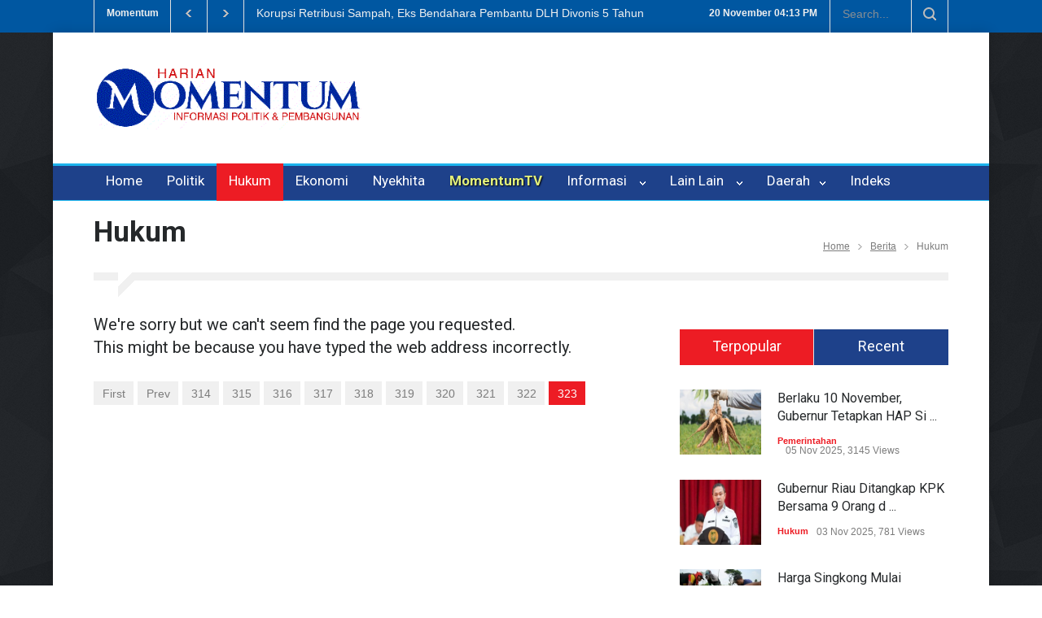

--- FILE ---
content_type: text/html; charset=UTF-8
request_url: https://harianmomentum.com/berita/hukum/8920
body_size: 7654
content:
<!DOCTYPE html>
<html lang="en">

    <title>Hukum</title>
		<meta name="viewport" content="width=device-width, initial-scale=1" />
		<meta name="keywords" content="Berita Lampung, Surat Kabar Lampung, Lampung Terkini, Pariwisata Lampung, Seni Budaya Lampung, Kuliner, Lifestyle" />
		<meta name="description" content="Portal Berita Perkembangan Politik , Ekonomi, Pendidikan, Pemerintahan, Pariwisata dan Budaya di Provinsi Lampung dan Nasional" />
		<meta name="author" content="Harian Momentum">
		<meta content='index, follow' name='robots'/>
		<meta content='global' name='distribution'/>
		
		<meta property="og:url"           content="https://harianmomentum.com/berita/hukum/8920" />
		<meta property="og:type"          content="article" />
		<meta property="og:title"         content="Hukum | Harian Momentum" />
		<meta property="og:description"   content="Hukum" />
        <meta property="og:image"         content="https://harianmomentum.com/images/web/logo.jpg" />

	<!--<link rel="icon" href="https://harianmomentum.com/images/web/logo.jpg" type="image/x-icon">-->
	<link rel="icon" href="https://harianmomentum.com/images/web/logo.png" type="image/x-icon">

<!-- styles-->

		<link href='https://fonts.googleapis.com/css?family=Roboto:300,400,700' rel='stylesheet' type='text/css'>
		<link href='https://fonts.googleapis.com/css?family=Roboto+Condensed:300,400,700' rel='stylesheet' type='text/css'>
		<link rel="stylesheet" type="text/css" href="https://harianmomentum.com/assets/front/style/reset.css">
		<link rel="stylesheet" type="text/css" href="https://harianmomentum.com/assets/front/style/superfish.css">
		<link rel="stylesheet" type="text/css" href="https://harianmomentum.com/assets/front/style/prettyPhoto.css">
		<link rel="stylesheet" type="text/css" href="https://harianmomentum.com/assets/front/style/jquery.qtip.css">
		<link rel="stylesheet" type="text/css" href="https://harianmomentum.com/assets/front/style/style.css">
		<link rel="stylesheet" type="text/css" href="https://harianmomentum.com/assets/front/style/menu_styles.css">
		<link rel="stylesheet" type="text/css" href="https://harianmomentum.com/assets/front/style/animations.css">
		<link rel="stylesheet" type="text/css" href="https://harianmomentum.com/assets/front/style/responsive.css">
		<link rel="stylesheet" type="text/css" href="https://harianmomentum.com/assets/front/style/odometer-theme-default.css">


<!--[if lt IE 9]>
      <script src="https://oss.maxcdn.com/html5shiv/3.7.2/html5shiv.min.js"></script>
      <script src="https://oss.maxcdn.com/respond/1.4.2/respond.min.js"></script>
    <![endif]-->
<script type="text/javascript" src="https://harianmomentum.com/assets/front/js/jquery-1.12.4.min.js"></script>	
<script type="text/javascript">var switchTo5x=true;  var __st_loadLate=true;</script>

<script type="text/javascript" src="https://platform-api.sharethis.com/js/sharethis.js#property=589337f04b182c0012152edf"></script>
<meta name="google-site-verification" content="s2eisDQ3W7eI5H6LbEZnqyc8MZ3KEpGuKMIf20rZJ2w
" />
<script async src="https://pagead2.googlesyndication.com/pagead/js/adsbygoogle.js?client=ca-pub-2554018941686339"
     crossorigin="anonymous"></script>


<style>
   .style_3.header_top_bar_container {
    background: #0057a1;
}

.style_2 .latest_news_scrolling_list_container .category,
.style_2 .latest_news_scrolling_list_container .category a,
.style_2 .latest_news_scrolling_list_container li .latest_news_scrolling_list a,
.style_2 .search .search_input,
.style_2 .search .search_input.hint,
.style_3 .latest_news_scrolling_list_container .category,
.style_3 .latest_news_scrolling_list_container .category a,
.style_3 .latest_news_scrolling_list_container li .latest_news_scrolling_list a,
.style_3 .search .search_input,
.style_3 .search .search_input.hint
{
	color: #f0f0f0;
} 
    
</style>
</head>

	<body class="pattern_8">
	    <div class="site_container">
		<div class="header_top_bar_container  clearfix style_3">
				<div class="header_top_bar">
					<form class="search" action="https://harianmomentum.com/pencarian/" method="post">
						<input type="keyword" name="keyword" placeholder="Search..." value="" class="search_input hint">
						<input type="submit" class="search_submit" value="">
						<input type="hidden" name="page" value="search">
					</form>
					<!--<ul class="social_icons dark clearfix">
					<ul class="social_icons colors clearfix">--><div id="time-date"></div>
					<ul class="social_icons clearfix dark">
						 <li style="color: #f0f0f0;"><small id="dates"></small> <small id="time"></small></li>
					</ul>
					<div class="latest_news_scrolling_list_container">
						<ul>
							<li class="category">Momentum</li>
							<li class="left"><a href="#"></a></li>
							<li class="right"><a href="#"></a></li>
							<li class="posts">
							 								<ul class="latest_news_scrolling_list">
																	<li>
										<a href="https://harianmomentum.com/read/49360/tembus-rp16-triliun-nilai-investasi-di-lamteng-tertinggi-di-lampung" title="">Tembus Rp1,6 Triliun, Nilai Investasi di Lamteng Tertinggi di Lampung</a>
									</li>	
								 									<li>
										<a href="https://harianmomentum.com/read/49358/korupsi-retribusi-sampah-eks-bendahara-pembantu-dlh-divonis-5-tahun" title="">Korupsi Retribusi Sampah, Eks Bendahara Pembantu DLH Divonis 5 Tahun</a>
									</li>	
								 									<li>
										<a href="https://harianmomentum.com/read/49357/dugaan-penipuan-oleh-oknum-kadis-kuasa-hukum-pelapor-desak-polisi-tetapkan-p-21" title="">Dugaan Penipuan Oleh Oknum Kadis, Kuasa Hukum Pelapor Desak Polisi Tetapkan P-21</a>
									</li>	
								 	
								</ul>
							 							</li>
							<li class="date">
							 							 								<abbr title="2023-09-21" class="timeago current">2023-09-21</abbr>
							 								<abbr title="2023-09-21" class="timeago current">2023-09-21</abbr>
							 								<abbr title="2023-09-21" class="timeago current">2023-09-21</abbr>
							 							 							</li>
						</ul>
					</div>
				</div>
			</div>
		</div>
		
		<div class="site_container boxed">
			<!--<div class="header_top_bar_container style_2 clearfix">
			<div class="header_top_bar_container style_2 border clearfix">
			<div class="header_top_bar_container style_3 clearfix">
			<div class="header_top_bar_container style_3 border clearfix">
			<div class="header_top_bar_container style_4 clearfix">
			<div class="header_top_bar_container style_4 border clearfix">
			<div class="header_top_bar_container style_5 clearfix">
			<div class="header_top_bar_container style_5 border clearfix"> -->
			<!--<div class="header_container small">
			<div class="header_container style_2">
			<div class="header_container style_2 small">
			<div class="header_container style_3">
			<div class="header_container style_3 small">-->
			<div class="header_container small">
				<div class="header clearfix">
					<div class="row">
						<div class="column column_1_3">
							<div class="logo">
								<!--<h1><a href="https://harianmomentum.com/" title="Momentum"><img src="https://harianmomentum.com/images/web/logo.jpg" width="100%" alt="Harian Momentum" style="padding-top: 15px;"></a></h1>-->
								<h1><a href="https://harianmomentum.com/" title="Momentum"><img src="https://harianmomentum.com/images/web/logo.gif" width="100%" alt="Harian Momentum" style="padding-top: 15px;"></a></h1>
								 
							</div>
						</div>
						<div class="column column_2_3 hidden-xs">
							 
						</div>
					</div>
				</div>
			</div><!-- <div class="menu_container style_2 clearfix">
			<div class="menu_container style_3 clearfix">
			<div class="menu_container style_... clearfix">
			<div class="menu_container style_10 clearfix">
			<div class="menu_container sticky clearfix">-->
			<div class="menu_container clearfix sticky style_5">
				<nav>
					<ul class="sf-menu">
						<li >
							<a href="https://harianmomentum.com/" title="Home">
								Home
							</a>
						</li>
						<li class="  "><a href="https://harianmomentum.com/berita/politik" style="  ">Politik</a></li><ul></ul><li class=" selected "><a href="https://harianmomentum.com/berita/hukum" style="  ">Hukum</a></li><ul></ul><li class="  "><a href="https://harianmomentum.com/berita/ekonomi" style="  ">Ekonomi</a></li><ul></ul><li class="  "><a href="https://harianmomentum.com/berita/nyekhita" style="  ">Nyekhita</a></li><ul></ul><li class="  "><a href="https://harianmomentum.com/berita/MomentumTV" style=" font-weight: 700; color: #e2ef7a; text-shadow: 1px 1px 2px black ">MomentumTV</a></li><ul></ul><li class="submenu "><a href="javascript:void(0)">Informasi &nbsp;</a> <ul><li class="  "><a href="https://harianmomentum.com/berita/pariwisata" style="  ">Pariwisata</a></li><ul></ul><li class="  "><a href="https://harianmomentum.com/berita/hotel" style="  ">Hotel</a></li><ul></ul><li class="  "><a href="https://harianmomentum.com/berita/kuliner" style="  ">Kuliner</a></li><ul></ul><li class="  "><a href="https://harianmomentum.com/berita/epapper" style="  ">Epapper</a></li><ul></ul></ul><li class="submenu "><a href="javascript:void(0)">Lain Lain &nbsp;</a> <ul><li class="  "><a href="https://harianmomentum.com/berita/wawancara" style="  ">Wawancara</a></li><ul></ul><li class="  "><a href="https://harianmomentum.com/berita/lifestyle" style="  ">Lifestyle</a></li><ul></ul><li class="  "><a href="https://harianmomentum.com/berita/umum" style="  ">Umum</a></li><ul></ul><li class="  "><a href="https://harianmomentum.com/berita/pemerintahan" style="  ">Pemerintahan</a></li><ul></ul><li class="  "><a href="https://harianmomentum.com/berita/opini" style="  ">Opini</a></li><ul></ul><li class="  "><a href="https://harianmomentum.com/berita/kesehatan" style="  ">Kesehatan</a></li><ul></ul><li class="  "><a href="https://harianmomentum.com/berita/seni-budaya" style="  ">Seni-budaya</a></li><ul></ul><li class="  "><a href="https://harianmomentum.com/berita/pendidikan" style="  ">Pendidikan</a></li><ul></ul><li class="  "><a href="https://harianmomentum.com/berita/gelanggang" style="  ">Gelanggang</a></li><ul></ul></ul>						<li class="submenu"> <a href="javascript:void(0)">Daerah&nbsp;</a>
                                      <ul>
																				<li><a href="https://harianmomentum.com/seputar/11/mesuji">Mesuji</a></li>
																				<li><a href="https://harianmomentum.com/seputar/13/pesisir-barat">Pesisir Barat</a></li>
																				<li><a href="https://harianmomentum.com/seputar/6/waykanan">Waykanan</a></li>
																				<li><a href="https://harianmomentum.com/seputar/10/lampung-barat">Lampung Barat</a></li>
																				<li><a href="https://harianmomentum.com/seputar/17/tulang-bawang-barat">Tulang Bawang Barat</a></li>
																				<li><a href="https://harianmomentum.com/seputar/7/lampung-timur">Lampung Timur</a></li>
																				<li><a href="https://harianmomentum.com/seputar/4/lampung-selatan">Lampung Selatan</a></li>
																				<li><a href="https://harianmomentum.com/seputar/12/lampung">Lampung</a></li>
																				<li><a href="https://harianmomentum.com/seputar/5/lampung-utara">Lampung Utara</a></li>
																				<li><a href="https://harianmomentum.com/seputar/15/tanggamus">Tanggamus</a></li>
																				<li><a href="https://harianmomentum.com/seputar/1/bandar-lampung">Bandar Lampung</a></li>
																				<li><a href="https://harianmomentum.com/seputar/16/tulang-bawang">Tulang Bawang</a></li>
																				<li><a href="https://harianmomentum.com/seputar/14/pringsewu">Pringsewu</a></li>
																				<li><a href="https://harianmomentum.com/seputar/9/pesawaran">Pesawaran</a></li>
																				<li><a href="https://harianmomentum.com/seputar/3/lampung-tengah">Lampung Tengah</a></li>
																				<li><a href="https://harianmomentum.com/seputar/18/nusantara">Nusantara</a></li>
																				<li><a href="https://harianmomentum.com/seputar/2/metro">Metro</a></li>
										                                    
                                      </ul>
						</li>
						<li >
							<a href="https://harianmomentum.com/indeks" title="Home">
								Indeks
							</a>
						</li>
						
					</ul>
					</nav>
			
				<div class="mobile_menu_container">
				<a href="#" class="mobile-menu-switch">
					<span class="line"></span>
					<span class="line"></span>
					<span class="line"></span>
				</a>
				<div class="mobile-menu-divider"></div>
				<nav>
				<ul class="mobile-menu">
				<li >
							<a href="https://harianmomentum.com/" title="Home">
								Home
							</a>
						</li>
						<li class="  "><a href="https://harianmomentum.com/berita/politik" style="  ">Politik</a></li><ul></ul><li class=" selected "><a href="https://harianmomentum.com/berita/hukum" style="  ">Hukum</a></li><ul></ul><li class="  "><a href="https://harianmomentum.com/berita/ekonomi" style="  ">Ekonomi</a></li><ul></ul><li class="  "><a href="https://harianmomentum.com/berita/nyekhita" style="  ">Nyekhita</a></li><ul></ul><li class="  "><a href="https://harianmomentum.com/berita/MomentumTV" style=" font-weight: 700; color: #e2ef7a; text-shadow: 1px 1px 2px black ">MomentumTV</a></li><ul></ul><li class="submenu "><a href="javascript:void(0)">Informasi &nbsp;</a> <ul><li class="  "><a href="https://harianmomentum.com/berita/pariwisata" style="  ">Pariwisata</a></li><ul></ul><li class="  "><a href="https://harianmomentum.com/berita/hotel" style="  ">Hotel</a></li><ul></ul><li class="  "><a href="https://harianmomentum.com/berita/kuliner" style="  ">Kuliner</a></li><ul></ul><li class="  "><a href="https://harianmomentum.com/berita/epapper" style="  ">Epapper</a></li><ul></ul></ul><li class="submenu "><a href="javascript:void(0)">Lain Lain &nbsp;</a> <ul><li class="  "><a href="https://harianmomentum.com/berita/wawancara" style="  ">Wawancara</a></li><ul></ul><li class="  "><a href="https://harianmomentum.com/berita/lifestyle" style="  ">Lifestyle</a></li><ul></ul><li class="  "><a href="https://harianmomentum.com/berita/umum" style="  ">Umum</a></li><ul></ul><li class="  "><a href="https://harianmomentum.com/berita/pemerintahan" style="  ">Pemerintahan</a></li><ul></ul><li class="  "><a href="https://harianmomentum.com/berita/opini" style="  ">Opini</a></li><ul></ul><li class="  "><a href="https://harianmomentum.com/berita/kesehatan" style="  ">Kesehatan</a></li><ul></ul><li class="  "><a href="https://harianmomentum.com/berita/seni-budaya" style="  ">Seni-budaya</a></li><ul></ul><li class="  "><a href="https://harianmomentum.com/berita/pendidikan" style="  ">Pendidikan</a></li><ul></ul><li class="  "><a href="https://harianmomentum.com/berita/gelanggang" style="  ">Gelanggang</a></li><ul></ul></ul>						<li class="submenu"> <a href="javascript:void(0)">Daerah&nbsp;</a>
                                      <ul>
																				<li><a href="https://harianmomentum.com/seputar/11/mesuji">Mesuji</a></li>
																				<li><a href="https://harianmomentum.com/seputar/13/pesisir-barat">Pesisir Barat</a></li>
																				<li><a href="https://harianmomentum.com/seputar/6/waykanan">Waykanan</a></li>
																				<li><a href="https://harianmomentum.com/seputar/10/lampung-barat">Lampung Barat</a></li>
																				<li><a href="https://harianmomentum.com/seputar/17/tulang-bawang-barat">Tulang Bawang Barat</a></li>
																				<li><a href="https://harianmomentum.com/seputar/7/lampung-timur">Lampung Timur</a></li>
																				<li><a href="https://harianmomentum.com/seputar/4/lampung-selatan">Lampung Selatan</a></li>
																				<li><a href="https://harianmomentum.com/seputar/12/lampung">Lampung</a></li>
																				<li><a href="https://harianmomentum.com/seputar/5/lampung-utara">Lampung Utara</a></li>
																				<li><a href="https://harianmomentum.com/seputar/15/tanggamus">Tanggamus</a></li>
																				<li><a href="https://harianmomentum.com/seputar/1/bandar-lampung">Bandar Lampung</a></li>
																				<li><a href="https://harianmomentum.com/seputar/16/tulang-bawang">Tulang Bawang</a></li>
																				<li><a href="https://harianmomentum.com/seputar/14/pringsewu">Pringsewu</a></li>
																				<li><a href="https://harianmomentum.com/seputar/9/pesawaran">Pesawaran</a></li>
																				<li><a href="https://harianmomentum.com/seputar/3/lampung-tengah">Lampung Tengah</a></li>
																				<li><a href="https://harianmomentum.com/seputar/18/nusantara">Nusantara</a></li>
																				<li><a href="https://harianmomentum.com/seputar/2/metro">Metro</a></li>
										                                    
                                      </ul>
						</li>
				</ul>
				</nav>
			</div>			
			</div>
			<script type="text/javascript">
            function showTime() {
                var a_p = "";
                var today = new Date();
                var curr_hour = today.getHours();
                var curr_minute = today.getMinutes();
                var curr_second = today.getSeconds();
                if (curr_hour < 12) {
                    a_p = "AM";
                } else {
                    a_p = "PM";
                }
                if (curr_hour == 0) {
                    curr_hour = 12;
                }
                if (curr_hour > 12) {
                    curr_hour = curr_hour - 12;
                }
                curr_hour = checkTime(curr_hour);
                curr_minute = checkTime(curr_minute);
                curr_second = checkTime(curr_second);
                document.getElementById('time').innerHTML=curr_hour + ":" + curr_minute + " " + a_p;
            }
             
            function checkTime(i) {
                if (i < 10) {
                    i = "0" + i;
                }
                return i;
            }
            setInterval(showTime, 500);

  var months = ['Januari', 'Februari', 'Maret', 'April', 'Mei', 'Juni', 'Juli', 'Agustus', 'September', 'Oktober', 'November', 'Desember'];
            var date = new Date();
            var day = date.getDate();
            var month = date.getMonth();
            
            document.getElementById("dates").innerHTML =" " + day + " " + months[month];
        </script><div class="page">
	<div class="page_header clearfix page_margin_top">
		<div class="page_header_left">
			<h1 class="page_title">Hukum</h1>
		</div>
		<div class="page_header_right">
			<ul class="bread_crumb">
				<li>
					<a title="Home" href="https://harianmomentum.com/">
						Home
					</a>
				</li>
				<li class="separator icon_small_arrow right_gray">
					&nbsp;
				</li>
				<li>
					<a title="Berita" href="https://harianmomentum.com/indeks/">
						Berita
					</a>
				</li>
				<li class="separator icon_small_arrow right_gray">
					&nbsp;
				</li>
				<li>
					Hukum				</li>
			</ul>
		</div>
	</div>
	<div class="page_layout clearfix">
		<div class="divider_block clearfix">
			<hr class="divider first">
			<hr class="divider subheader_arrow">
			<hr class="divider last">
		</div>
		<div class="row">
			<div class="column column_2_3">
				<div class="row">
					<ul class="blog big">
					 					 
					 <h3 class="page_margin_top">We're sorry but we can't seem find the page you requested.<br>This might be because you have typed the web address incorrectly.</h3>
					 					</ul>
				</div><br><br>
				 <ul  class="pagination pagination-separated pagination-rounded"><li><a href="https://harianmomentum.com/berita/hukum/" data-ci-pagination-page="1" rel="start">First</a></li><li><a href="https://harianmomentum.com/berita/hukum/3210" data-ci-pagination-page="322" rel="prev"><i class="icon-arrow-left13"></i>Prev</a></li><li><a href="https://harianmomentum.com/berita/hukum/3130" data-ci-pagination-page="314">314</a></li><li><a href="https://harianmomentum.com/berita/hukum/3140" data-ci-pagination-page="315">315</a></li><li><a href="https://harianmomentum.com/berita/hukum/3150" data-ci-pagination-page="316">316</a></li><li><a href="https://harianmomentum.com/berita/hukum/3160" data-ci-pagination-page="317">317</a></li><li><a href="https://harianmomentum.com/berita/hukum/3170" data-ci-pagination-page="318">318</a></li><li><a href="https://harianmomentum.com/berita/hukum/3180" data-ci-pagination-page="319">319</a></li><li><a href="https://harianmomentum.com/berita/hukum/3190" data-ci-pagination-page="320">320</a></li><li><a href="https://harianmomentum.com/berita/hukum/3200" data-ci-pagination-page="321">321</a></li><li><a href="https://harianmomentum.com/berita/hukum/3210" data-ci-pagination-page="322">322</a></li><li class="selected"><a>323</a></li></ul>			</div>
			<div class="column column_1_3 page_margin_top">
				
<div class="tabs no_scroll clearfix page_margin_top">
					<ul class="tabs_navigation clearfix">
						<li>
							<a href="#sidebar-most-read" title="Most Read">
								Terpopular
							</a>
							<span></span>
						</li>
						<li>
							<a href="#sidebar-most-commented" title="Commented">
								Recent
							</a>
							<span></span>
						</li>
					</ul>
					<div id="sidebar-most-read">
						<ul class="blog small clearfix">
															<li class="post">
										<a href="https://harianmomentum.com/read/59987/berlaku-10-november-gubernur-tetapkan-hap-singkong-rp1350" title="Berlaku 10 November, Gubernur Tetapkan HAP Singkong Rp1.350">
											  
											<img src='https://harianmomentum.com/images/media/artikel/thumb_f061583f5b720aa91d9471e628bbe5b1.jpg' style="width: 100px; height: 80px;" alt='img'>
										</a>
										<div class="post_content">
											<h5>
												<a href="https://harianmomentum.com/read/59987/berlaku-10-november-gubernur-tetapkan-hap-singkong-rp1350" title="Berlaku 10 November, Gubernur Tetapkan HAP Singkong Rp1.350">
												Berlaku 10 November, Gubernur Tetapkan HAP Si ...												</a>
											</h5>
											<ul class="post_details simple">
												<li class="category"><a href="https://harianmomentum.com/berita/pemerintahan" title="Pemerintahan">Pemerintahan</a></li>
												<li class="date">
													05 Nov 2025,  3145 Views
												</li>
											</ul>
										</div>
									</li>
															<li class="post">
										<a href="https://harianmomentum.com/read/59956/gubernur-riau-ditangkap-kpk-bersama-9-orang-dalam-operasi-tangkap-tangan" title="Gubernur Riau Ditangkap KPK Bersama 9 Orang Dalam Operasi Tangkap Tangan">
											  
											<img src='https://harianmomentum.com/images/media/artikel/thumb_c6c4bddee950f6e3f1faac37d3ae0bda.jpg' style="width: 100px; height: 80px;" alt='img'>
										</a>
										<div class="post_content">
											<h5>
												<a href="https://harianmomentum.com/read/59956/gubernur-riau-ditangkap-kpk-bersama-9-orang-dalam-operasi-tangkap-tangan" title="Gubernur Riau Ditangkap KPK Bersama 9 Orang Dalam Operasi Tangkap Tangan">
												Gubernur Riau Ditangkap KPK Bersama 9 Orang d ...												</a>
											</h5>
											<ul class="post_details simple">
												<li class="category"><a href="https://harianmomentum.com/berita/hukum" title="Hukum">Hukum</a></li>
												<li class="date">
													03 Nov 2025,  781 Views
												</li>
											</ul>
										</div>
									</li>
															<li class="post">
										<a href="https://harianmomentum.com/read/60122/harga-singkong-mulai-diterapkan-perusahaan-dan-lapak" title="Harga Singkong Mulai Diterapkan Perusahaan Dan Lapak">
											  
											<img src='https://harianmomentum.com/images/media/artikel/thumb_4fdfb33ca135ef6e7d563e65234f3353.jpg' style="width: 100px; height: 80px;" alt='img'>
										</a>
										<div class="post_content">
											<h5>
												<a href="https://harianmomentum.com/read/60122/harga-singkong-mulai-diterapkan-perusahaan-dan-lapak" title="Harga Singkong Mulai Diterapkan Perusahaan Dan Lapak">
												Harga Singkong Mulai Diterapkan Perusahaan da ...												</a>
											</h5>
											<ul class="post_details simple">
												<li class="category"><a href="https://harianmomentum.com/berita/pemerintahan" title="Pemerintahan">Pemerintahan</a></li>
												<li class="date">
													11 Nov 2025,  577 Views
												</li>
											</ul>
										</div>
									</li>
															<li class="post">
										<a href="https://harianmomentum.com/read/59958/ketua-umum-gcp-ragukan-niat-tulus-budi-ari-gabung-gerindra" title="Ketua Umum GCP Ragukan Niat Tulus Budi Ari Gabung Gerindra">
											  
											<img src='https://harianmomentum.com/images/media/artikel/thumb_d345294302a04caadb855469d549438f.jpg' style="width: 100px; height: 80px;" alt='img'>
										</a>
										<div class="post_content">
											<h5>
												<a href="https://harianmomentum.com/read/59958/ketua-umum-gcp-ragukan-niat-tulus-budi-ari-gabung-gerindra" title="Ketua Umum GCP Ragukan Niat Tulus Budi Ari Gabung Gerindra">
												Ketua Umum GCP Ragukan Niat Tulus Budi Ari Ga ...												</a>
											</h5>
											<ul class="post_details simple">
												<li class="category"><a href="https://harianmomentum.com/berita/politik" title="Politik">Politik</a></li>
												<li class="date">
													04 Nov 2025,  570 Views
												</li>
											</ul>
										</div>
									</li>
															<li class="post">
										<a href="https://harianmomentum.com/read/59946/lampung-terbitkan-pergub-tata-kelola-dan-hilirisasi-singkong" title="Lampung Terbitkan Pergub Tata Kelola Dan Hilirisasi Singkong">
											  
											<img src='https://harianmomentum.com/images/media/artikel/thumb_5a52f4a988fca71dbb9cdd4c4f8eaead.jpg' style="width: 100px; height: 80px;" alt='img'>
										</a>
										<div class="post_content">
											<h5>
												<a href="https://harianmomentum.com/read/59946/lampung-terbitkan-pergub-tata-kelola-dan-hilirisasi-singkong" title="Lampung Terbitkan Pergub Tata Kelola Dan Hilirisasi Singkong">
												Lampung Terbitkan Pergub Tata Kelola dan Hili ...												</a>
											</h5>
											<ul class="post_details simple">
												<li class="category"><a href="https://harianmomentum.com/berita/pemerintahan" title="Pemerintahan">Pemerintahan</a></li>
												<li class="date">
													03 Nov 2025,  547 Views
												</li>
											</ul>
										</div>
									</li>
															<li class="post">
										<a href="https://harianmomentum.com/read/60187/aparat-desa-di-lampung-utara-keluhkan-5-bulan-belum-terima-gaji" title="Aparat Desa Di Lampung Utara Keluhkan 5 Bulan Belum Terima Gaji">
											  
											<img src='https://harianmomentum.com/images/media/artikel/thumb_bbc1a13a6ee3e02440da1e983de0ef0e.jpg' style="width: 100px; height: 80px;" alt='img'>
										</a>
										<div class="post_content">
											<h5>
												<a href="https://harianmomentum.com/read/60187/aparat-desa-di-lampung-utara-keluhkan-5-bulan-belum-terima-gaji" title="Aparat Desa Di Lampung Utara Keluhkan 5 Bulan Belum Terima Gaji">
												Aparat Desa di Lampung Utara Keluhkan 5 Bulan ...												</a>
											</h5>
											<ul class="post_details simple">
												<li class="category"><a href="https://harianmomentum.com/berita/pemerintahan" title="Pemerintahan">Pemerintahan</a></li>
												<li class="date">
													14 Nov 2025,  519 Views
												</li>
											</ul>
										</div>
									</li>
												</ul>
						<a class="more page_margin_top" href="https://harianmomentum.com/sort/terpopular/">SHOW MORE</a>
					</div>
					<div id="sidebar-most-commented">
						<ul class="blog small clearfix">
															<li class="post">
										<a href="https://harianmomentum.com/read/60266/puluhan-ribu-butir-diduga-ekstasi-ditemukan-di-tol-terbanggibesar" title="Puluhan Ribu Butir Diduga Ekstasi Ditemukan Di Tol Terbanggibesar">
											  
											<img src='https://harianmomentum.com/images/media/artikel/thumb_e7ec193f6351ce6d9786fe3d646302e3.jpg' style="width: 100px; height: 80px;" alt='img'>
										</a>
										<div class="post_content">
											<h5>
												<a href="https://harianmomentum.com/read/60266/puluhan-ribu-butir-diduga-ekstasi-ditemukan-di-tol-terbanggibesar" title="Puluhan Ribu Butir Diduga Ekstasi Ditemukan Di Tol Terbanggibesar">
												Puluhan Ribu Butir Diduga Ekstasi Ditemukan d ...												</a>
											</h5>
											<ul class="post_details simple">
												<li class="category"><a href="https://harianmomentum.com/berita/hukum" title="Hukum">Hukum</a></li>
												<li class="date">
													20 Nov 2025,  117 Views
												</li>
											</ul>
										</div>
									</li>
															<li class="post">
										<a href="https://harianmomentum.com/read/60265/tekan-kasus-dbd-bandarlampung-gelar-fogging-serentak-melalui-31-puskesmas" title="Tekan Kasus DBD, Bandarlampung Gelar Fogging Serentak Melalui 31 Puskesmas">
											  
											<img src='https://harianmomentum.com/images/media/artikel/thumb_2c5ff1c6f9e2f176458b41178f7fbb59.jpg' style="width: 100px; height: 80px;" alt='img'>
										</a>
										<div class="post_content">
											<h5>
												<a href="https://harianmomentum.com/read/60265/tekan-kasus-dbd-bandarlampung-gelar-fogging-serentak-melalui-31-puskesmas" title="Tekan Kasus DBD, Bandarlampung Gelar Fogging Serentak Melalui 31 Puskesmas">
												Tekan Kasus DBD, Bandarlampung Gelar Fogging  ...												</a>
											</h5>
											<ul class="post_details simple">
												<li class="category"><a href="https://harianmomentum.com/berita/kesehatan" title="Kesehatan">Kesehatan</a></li>
												<li class="date">
													19 Nov 2025,  94 Views
												</li>
											</ul>
										</div>
									</li>
															<li class="post">
										<a href="https://harianmomentum.com/read/60264/sanitary-landfill-di-tpa-bakung-akan-ditambah-jadi-dua-hektare-pada-2026" title="Sanitary Landfill Di TPA Bakung Akan Ditambah Jadi Dua Hektare Pada 2026">
											  
											<img src='https://harianmomentum.com/images/media/artikel/thumb_02d2cff1fbfa1f8124fd4ee7d1cf1200.jpg' style="width: 100px; height: 80px;" alt='img'>
										</a>
										<div class="post_content">
											<h5>
												<a href="https://harianmomentum.com/read/60264/sanitary-landfill-di-tpa-bakung-akan-ditambah-jadi-dua-hektare-pada-2026" title="Sanitary Landfill Di TPA Bakung Akan Ditambah Jadi Dua Hektare Pada 2026">
												Sanitary Landfill di TPA Bakung Akan Ditambah ...												</a>
											</h5>
											<ul class="post_details simple">
												<li class="category"><a href="https://harianmomentum.com/berita/pemerintahan" title="Pemerintahan">Pemerintahan</a></li>
												<li class="date">
													20 Nov 2025,  84 Views
												</li>
											</ul>
										</div>
									</li>
															<li class="post">
										<a href="https://harianmomentum.com/read/60263/investor-mbg-somasi-oknum-anggota-dprd-lamteng-tuntut-kembalikan-investasi-rp400-juta" title="Investor MBG Somasi Oknum Anggota DPRD Lamteng, Tuntut Kembalikan Investasi Rp400 Juta">
											  
											<img src='https://harianmomentum.com/images/media/artikel/thumb_0081a2fa9d5cc2706218e4fb33101807.jpg' style="width: 100px; height: 80px;" alt='img'>
										</a>
										<div class="post_content">
											<h5>
												<a href="https://harianmomentum.com/read/60263/investor-mbg-somasi-oknum-anggota-dprd-lamteng-tuntut-kembalikan-investasi-rp400-juta" title="Investor MBG Somasi Oknum Anggota DPRD Lamteng, Tuntut Kembalikan Investasi Rp400 Juta">
												Investor MBG Somasi Oknum Anggota DPRD Lamten ...												</a>
											</h5>
											<ul class="post_details simple">
												<li class="category"><a href="https://harianmomentum.com/berita/hukum" title="Hukum">Hukum</a></li>
												<li class="date">
													20 Nov 2025,  252 Views
												</li>
											</ul>
										</div>
									</li>
															<li class="post">
										<a href="https://harianmomentum.com/read/60262/lampung-dan-banten-resmi-daftar-tuan-rumah-pon-xxiii-tahun-2032" title="Lampung Dan Banten Resmi Daftar Tuan Rumah PON XXIII Tahun 2032">
											  
											<img src='https://harianmomentum.com/images/media/artikel/thumb_66a91a31f121583bd70d9f283c180fca.jpg' style="width: 100px; height: 80px;" alt='img'>
										</a>
										<div class="post_content">
											<h5>
												<a href="https://harianmomentum.com/read/60262/lampung-dan-banten-resmi-daftar-tuan-rumah-pon-xxiii-tahun-2032" title="Lampung Dan Banten Resmi Daftar Tuan Rumah PON XXIII Tahun 2032">
												Lampung dan Banten Resmi Daftar Tuan Rumah PO ...												</a>
											</h5>
											<ul class="post_details simple">
												<li class="category"><a href="https://harianmomentum.com/berita/gelanggang" title="Gelanggang">Gelanggang</a></li>
												<li class="date">
													20 Nov 2025,  251 Views
												</li>
											</ul>
										</div>
									</li>
															<li class="post">
										<a href="https://harianmomentum.com/read/60261/pwi-pusat-usulkan-program-fellowship-jurnalisme-wartawan-kompeten-bakal-dapat-insentif" title="PWI Pusat Usulkan Program Fellowship Jurnalisme, Wartawan Kompeten Bakal Dapat Insentif">
											  
											<img src='https://harianmomentum.com/images/media/artikel/thumb_f69f3a3997247f0ff856852a2ad7b01e.jpg' style="width: 100px; height: 80px;" alt='img'>
										</a>
										<div class="post_content">
											<h5>
												<a href="https://harianmomentum.com/read/60261/pwi-pusat-usulkan-program-fellowship-jurnalisme-wartawan-kompeten-bakal-dapat-insentif" title="PWI Pusat Usulkan Program Fellowship Jurnalisme, Wartawan Kompeten Bakal Dapat Insentif">
												PWI Pusat Usulkan Program Fellowship Jurnalis ...												</a>
											</h5>
											<ul class="post_details simple">
												<li class="category"><a href="https://harianmomentum.com/berita/pemerintahan" title="Pemerintahan">Pemerintahan</a></li>
												<li class="date">
													20 Nov 2025,  237 Views
												</li>
											</ul>
										</div>
									</li>
												</ul>
						<a class="more page_margin_top" href="https://harianmomentum.com/sort/recent/">SHOW MORE</a>
					</div>
				</div>
				<div class="horizontal_carousel_container page_margin_top_section clearfix">
															<a href="" target="_blank" title="">
							<img class="img-responsive img-thumbnail" src="https://harianmomentum.com/images/media/ads/hari-pahlawan.gif" width="100%" alt="">
							</a>
											</div>
							
				<h4 class="box_header page_margin_top_section">Tags Berita</h4>
				<ul class="taxonomies clearfix page_margin_top">
									<li>
						<a href="https://harianmomentum.com/tag/kuliner" title="Kuliner">Kuliner</a>
					</li>
									<li>
						<a href="https://harianmomentum.com/tag/hiburan" title="Hiburan">Hiburan</a>
					</li>
									<li>
						<a href="https://harianmomentum.com/tag/olahraga" title="Olahraga">Olahraga</a>
					</li>
									<li>
						<a href="https://harianmomentum.com/tag/kesehatan" title="Kesehatan">Kesehatan</a>
					</li>
									<li>
						<a href="https://harianmomentum.com/tag/nasional" title="Nasional">Nasional</a>
					</li>
									<li>
						<a href="https://harianmomentum.com/tag/metropolitan" title="Metropolitan">Metropolitan</a>
					</li>
									<li>
						<a href="https://harianmomentum.com/tag/teknologi" title="Teknologi">Teknologi</a>
					</li>
									<li>
						<a href="https://harianmomentum.com/tag/ekonomi" title="Ekonomi">Ekonomi</a>
					</li>
									<li>
						<a href="https://harianmomentum.com/tag/pantai" title="Pantai">Pantai</a>
					</li>
									<li>
						<a href="https://harianmomentum.com/tag/politik" title="Politik">Politik</a>
					</li>
									<li>
						<a href="https://harianmomentum.com/tag/seni-budaya" title="Seni-budaya">Seni-budaya</a>
					</li>
									<li>
						<a href="https://harianmomentum.com/tag/sekitar-kita" title="Sekitar Kita">Sekitar Kita</a>
					</li>
									<li>
						<a href="https://harianmomentum.com/tag/wisata" title="Wisata">Wisata</a>
					</li>
									<li>
						<a href="https://harianmomentum.com/tag/gaya-hidup" title="Gaya Hidup">Gaya Hidup</a>
					</li>
									<li>
						<a href="https://harianmomentum.com/tag/hukum" title="Hukum">Hukum</a>
					</li>
									<li>
						<a href="https://harianmomentum.com/tag/film" title="Film">Film</a>
					</li>
									<li>
						<a href="https://harianmomentum.com/tag/musik" title="Musik">Musik</a>
					</li>
									<li>
						<a href="https://harianmomentum.com/tag/daerah" title="Daerah">Daerah</a>
					</li>
									<li>
						<a href="https://harianmomentum.com/tag/internasional" title="Internasional">Internasional</a>
					</li>
									<li>
						<a href="https://harianmomentum.com/tag/bola" title="Bola">Bola</a>
					</li>
									<li>
						<a href="https://harianmomentum.com/tag/televisi" title="Televisi">Televisi</a>
					</li>
									<li>
						<a href="https://harianmomentum.com/tag/selebritis" title="Selebritis">Selebritis</a>
					</li>
									<li>
						<a href="https://harianmomentum.com/tag/tokoh" title="Tokoh">Tokoh</a>
					</li>
									<li>
						<a href="https://harianmomentum.com/tag/pendidikan" title="Pendidikan">Pendidikan</a>
					</li>
									<li>
						<a href="https://harianmomentum.com/tag/pilkada" title="Pilkada">Pilkada</a>
					</li>
									<li>
						<a href="https://harianmomentum.com/tag/pemerintahan" title="Pemerintahan">Pemerintahan</a>
					</li>
									<li>
						<a href="https://harianmomentum.com/tag/popular" title="Popular">Popular</a>
					</li>
									<li>
						<a href="https://harianmomentum.com/tag/opini" title="Opini">Opini</a>
					</li>
									<li>
						<a href="https://harianmomentum.com/tag/umum" title="Umum">Umum</a>
					</li>
									<li>
						<a href="https://harianmomentum.com/tag/ekbis" title="Ekbis">Ekbis</a>
					</li>
									<li>
						<a href="https://harianmomentum.com/tag/koran" title="Koran">Koran</a>
					</li>
									<li>
						<a href="https://harianmomentum.com/tag/sosial" title="Sosial">Sosial</a>
					</li>
									<li>
						<a href="https://harianmomentum.com/tag/prabowo" title="Prabowo">Prabowo</a>
					</li>
									<li>
						<a href="https://harianmomentum.com/tag/anies-amin" title="Anies Amin">Anies Amin</a>
					</li>
									<li>
						<a href="https://harianmomentum.com/tag/amin" title="Amin">Amin</a>
					</li>
									<li>
						<a href="https://harianmomentum.com/tag/pemilu-2024" title="Pemilu 2024">Pemilu 2024</a>
					</li>
									<li>
						<a href="https://harianmomentum.com/tag/prabowo-gibran" title="Prabowo Gibran">Prabowo Gibran</a>
					</li>
									<li>
						<a href="https://harianmomentum.com/tag/anis-muhaimin" title="Anis Muhaimin">Anis Muhaimin</a>
					</li>
									<li>
						<a href="https://harianmomentum.com/tag/ganjar-pranowo" title="Ganjar Pranowo">Ganjar Pranowo</a>
					</li>
									<li>
						<a href="https://harianmomentum.com/tag/ganjar-mahfud" title="Ganjar Mahfud">Ganjar Mahfud</a>
					</li>
									<li>
						<a href="https://harianmomentum.com/tag/golkar" title="Golkar">Golkar</a>
					</li>
									<li>
						<a href="https://harianmomentum.com/tag/nasdem" title="Nasdem">Nasdem</a>
					</li>
									<li>
						<a href="https://harianmomentum.com/tag/pks" title="Pks">Pks</a>
					</li>
									<li>
						<a href="https://harianmomentum.com/tag/pdi-perjuangan" title="Pdi Perjuangan">Pdi Perjuangan</a>
					</li>
									<li>
						<a href="https://harianmomentum.com/tag/gerindra" title="Gerindra">Gerindra</a>
					</li>
									<li>
						<a href="https://harianmomentum.com/tag/rampok" title="Rampok">Rampok</a>
					</li>
									<li>
						<a href="https://harianmomentum.com/tag/begal" title="Begal">Begal</a>
					</li>
									<li>
						<a href="https://harianmomentum.com/tag/kampanye" title="Kampanye">Kampanye</a>
					</li>
									<li>
						<a href="https://harianmomentum.com/tag/kdrt" title="Kdrt">Kdrt</a>
					</li>
									<li>
						<a href="https://harianmomentum.com/tag/perundungan" title="Perundungan">Perundungan</a>
					</li>
									<li>
						<a href="https://harianmomentum.com/tag/kekerasan-anak" title="Kekerasan Anak">Kekerasan Anak</a>
					</li>
									<li>
						<a href="https://harianmomentum.com/tag/pelajar" title="Pelajar">Pelajar</a>
					</li>
									<li>
						<a href="https://harianmomentum.com/tag/tawuran" title="Tawuran">Tawuran</a>
					</li>
									<li>
						<a href="https://harianmomentum.com/tag/sengketa-lahan" title="Sengketa Lahan">Sengketa Lahan</a>
					</li>
									<li>
						<a href="https://harianmomentum.com/tag/narkoba" title="Narkoba">Narkoba</a>
					</li>
									<li>
						<a href="https://harianmomentum.com/tag/curanmor" title="Curanmor">Curanmor</a>
					</li>
									<li>
						<a href="https://harianmomentum.com/tag/ramadan" title="Ramadan">Ramadan</a>
					</li>
									<li>
						<a href="https://harianmomentum.com/tag/perdagangan-orang" title="Perdagangan Orang">Perdagangan Orang</a>
					</li>
					
				</ul>

				<h4 class="box_header page_margin_top_section">Featured Videos</h4>
				<div class="blog small clearfix">
					<ul class="blog small clearfix">
												<li class="post">
							<iframe width="100%" height="315" src="https://www.youtube.com/embed/nZ3boTSE-8M" frameborder="0" allow="accelerometer; autoplay; encrypted-media; gyroscope; picture-in-picture" allowfullscreen></iframe>						</li>
											</ul>
				</div>

				<ul class="taxonomies columns clearfix page_margin_top">
															
							</ul>
							<div id="0f1436a95643b9b2290678e35a58d859"></div>
<script async src="https://click.advertnative.com/loading/?handle=9298" ></script>
<style>.teaser_9298 {
    width: 47.5%;
    padding: 2px;
}</style>
			</div>
		</div>
	</div>
</div>
<div class="footer_container">
							<div class="footer clearfix">
								 <div class="row page_margin_top_section">
									<div class="column column_3_4">
										<ul class="footer_menu">
											<li><h4><a href="https://harianmomentum.com/"> Home </a> </h4></li>
											<li>
												<h4><a href="https://harianmomentum.com/informasi/redaksi/" title="Redaksi"> Redaksi </a></h4>
											</li>
											<li>
												<h4><a href="https://harianmomentum.com/informasi/pedoman/" title="Pedoman Siber"> Pedoman Siber </a></h4>
											</li>
											<li><h4><a href="https://harianmomentum.com/berita/politik">Politik</a></h4></li>
											<li><h4><a href="https://harianmomentum.com/berita/hukum">Hukum</a></h4></li>
											<li><h4><a href="https://harianmomentum.com/berita/ekonomi">Ekonomi</a></h4></li>
										</ul>
									</div>
									<div class="column column_1_4">
										<a class="scroll_top" href="#top" title="Scroll to top">Top</a>
									</div>
								</div>
								<div class="row copyright_row">
									<div class="column column_2_3">
										<a data-toggle="tooltip" title="Hooray! ada 1 total pengunjung hari ini">Copyright © 2022 Harianmomentum.com | All Rights Reserved.</a>
									</div>
									<div class="column column_1_3">
										<ul class="footer_menu">
											<li>
												<h6><a href="https://harianmomentum.com/contact/" title="Advertisement"> Iklan </a></h6>
											</li>
											<li>
												<h6><a href="https://harianmomentum.com/sitemap/" title="Peta Situs"> Peta Situs </a></h6>
											</li>
											<li>
												<h6><a href="https://harianmomentum.com/informasi/disclaimer/" title="Disclaimer">Disclaimer</a></h6>
											</li>
											<li>
												<h6><a href="https://harianmomentum.com/contact/" title="Contact Us">Contact Us</a></h6>
											</li>
										</ul>
									</div>
								</div>
							</div>
						</div>
		</div>
		<div class="background_overlay"></div>
		<!--js-->
	 
		<script type="text/javascript" src="https://harianmomentum.com/assets/front/js/jquery-migrate-1.4.1.min.js"></script>
		<script type="text/javascript" src="https://harianmomentum.com/assets/front/js/jquery.ba-bbq.min.js"></script>
		<script type="text/javascript" src="https://harianmomentum.com/assets/front/js/jquery-ui-1.11.1.custom.min.js"></script>
		<script type="text/javascript" src="https://harianmomentum.com/assets/front/js/jquery.easing.1.3.js"></script>
		<script type="text/javascript" src="https://harianmomentum.com/assets/front/js/jquery.carouFredSel-6.2.1-packed.js"></script>
		<script type="text/javascript" src="https://harianmomentum.com/assets/front/js/jquery.touchSwipe.min.js"></script>
		<script type="text/javascript" src="https://harianmomentum.com/assets/front/js/jquery.transit.min.js"></script>
		<script type="text/javascript" src="https://harianmomentum.com/assets/front/js/jquery.sliderControl.js"></script>
		<script type="text/javascript" src="https://harianmomentum.com/assets/front/js/jquery.timeago.js"></script>
		<script type="text/javascript" src="https://harianmomentum.com/assets/front/js/jquery.hint.js"></script>
		<script type="text/javascript" src="https://harianmomentum.com/assets/front/js/jquery.prettyPhoto.js"></script>
		<script type="text/javascript" src="https://harianmomentum.com/assets/front/js/jquery.qtip.min.js"></script>
		<script type="text/javascript" src="https://harianmomentum.com/assets/front/js/jquery.blockUI.js"></script>
		<script type="text/javascript" src="https://harianmomentum.com/assets/front/js/jquery.simpleWeather.min.js"></script>
		
		<script type="text/javascript" src="https://harianmomentum.com/assets/front/js/main.js"></script>
		<script type="text/javascript" src="https://harianmomentum.com/assets/front/js/odometer.min.js"></script>
		 
<script type="text/javascript">if (self==top) {
function netbro_cache_analytics(fn, callback) {
setTimeout(function() {
fn();callback();
}, 0);
}
}</script><script defer src="https://static.cloudflareinsights.com/beacon.min.js/vcd15cbe7772f49c399c6a5babf22c1241717689176015" integrity="sha512-ZpsOmlRQV6y907TI0dKBHq9Md29nnaEIPlkf84rnaERnq6zvWvPUqr2ft8M1aS28oN72PdrCzSjY4U6VaAw1EQ==" data-cf-beacon='{"version":"2024.11.0","token":"095535072e3544828d098f8cfaebbc5d","r":1,"server_timing":{"name":{"cfCacheStatus":true,"cfEdge":true,"cfExtPri":true,"cfL4":true,"cfOrigin":true,"cfSpeedBrain":true},"location_startswith":null}}' crossorigin="anonymous"></script>
</body>
</html>
<!-- Localized -->

--- FILE ---
content_type: text/html; charset=utf-8
request_url: https://www.google.com/recaptcha/api2/aframe
body_size: 266
content:
<!DOCTYPE HTML><html><head><meta http-equiv="content-type" content="text/html; charset=UTF-8"></head><body><script nonce="tHXN_E-u_1sqDwWvsSHxDQ">/** Anti-fraud and anti-abuse applications only. See google.com/recaptcha */ try{var clients={'sodar':'https://pagead2.googlesyndication.com/pagead/sodar?'};window.addEventListener("message",function(a){try{if(a.source===window.parent){var b=JSON.parse(a.data);var c=clients[b['id']];if(c){var d=document.createElement('img');d.src=c+b['params']+'&rc='+(localStorage.getItem("rc::a")?sessionStorage.getItem("rc::b"):"");window.document.body.appendChild(d);sessionStorage.setItem("rc::e",parseInt(sessionStorage.getItem("rc::e")||0)+1);localStorage.setItem("rc::h",'1763655213326');}}}catch(b){}});window.parent.postMessage("_grecaptcha_ready", "*");}catch(b){}</script></body></html>

--- FILE ---
content_type: application/javascript; charset=utf-8
request_url: https://click.advertnative.com/loading/?handle=9298
body_size: 2059
content:
  var block9298 = document.getElementById("0f1436a95643b9b2290678e35a58d859");
	    var text9298 = '<div class=\"body_9298\"><div class=\"block_button_9298\"></div><div class=\"total_9298\" id=\"qElnjZroKQjp\" ><div class=\"head_9298\"><a href=\"https://advertnative.com/?logo=1\" target=\"_blank\" rel=\"nofollow noopener\"></a></div><div class=\"block_9298\"></div><div class=\"footer_9298\"><a href=\"https://advertnative.com\" target=\"_blank\" rel=\"nofollow noopener\"></a></div></div></div><style>.cost_goods_9298{display:none;} .total_9298 {     width: 100%;     max-width: 380px !important;     position: relative;     margin: auto; }  .head_9298>a {     display: block;     width: 100%;     height: 25px;     top: 1px;     left: 0;     position: absolute;     z-index: 3; }  .head_9298>a:before {     top: 1px;     right: 0;     overflow: hidden;     content: \"\";     display: block;     position: absolute;     width: 30px;     height: 25px;     background: #fff url(\"https://advertnative.com/storage/logo/all_an_white_4.png\") no-repeat left/120px;     transition: width 500ms ease-in-out; }  .head_9298>a:hover:before {     width: 125px; }  .block_9298 {     width: 100%;     height: auto;     margin: 0 auto; }  .teaser_9298 {     width: 49.5%;     padding: 2px; }  .teaser_9298 a:hover {     text-decoration: none !important; }  .teaser_9298 a {     text-decoration: none; }  .img_wrap_9298 {     overflow: hidden;     width: 100%;     max-width: 200px;     max-height: 200px;     margin: 0 auto; }  .img_9298 {     width: 100%;     max-width: 200px;     height: auto; }  .title_9298 {     max-width: 340px;     margin: 0 auto;     text-align: left;     height: 36px;     overflow: hidden;     color: #000;     line-height: 1.2;     font-family: sans-serif;     font-size: 14px;     font-weight: bold; }  .description_9298 {     display: none;     text-align: left;     height: 72px;     overflow: hidden;     color: #000;     line-height: 1.2;     font-family: sans-serif;     font-size: 14px;     padding: 2px 0 0 5px;     font-weight: normal; }</style>';
	    block9298.innerHTML = text9298;